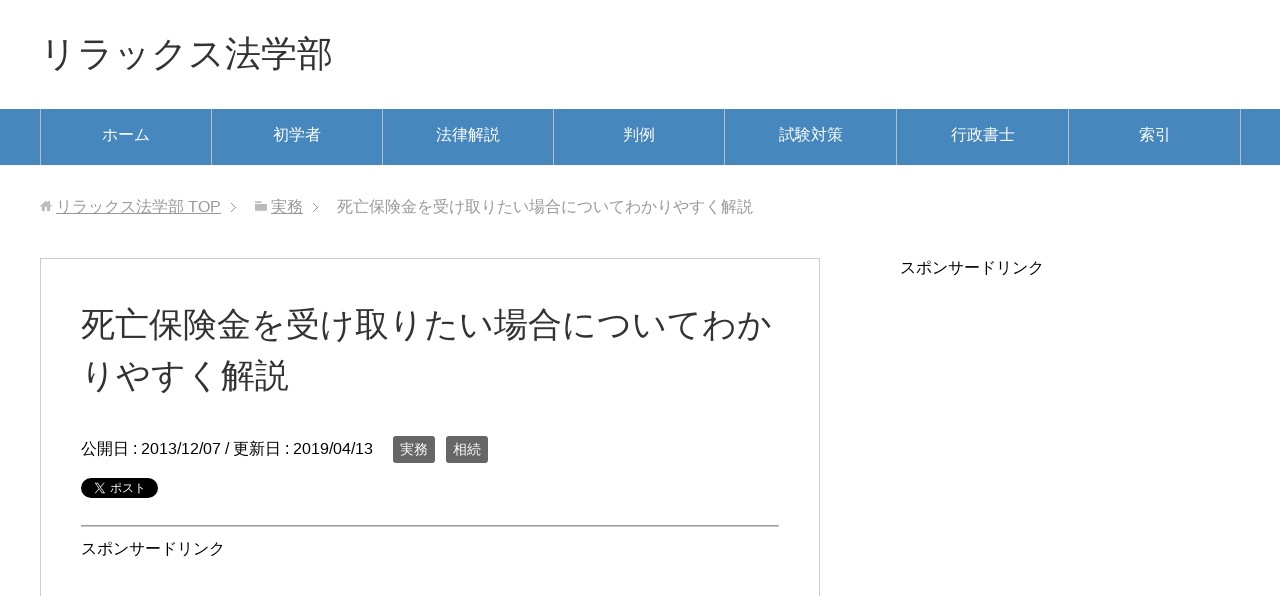

--- FILE ---
content_type: text/html; charset=UTF-8
request_url: https://info.yoneyamatalk.biz/%E7%9B%B8%E7%B6%9A/%E6%AD%BB%E4%BA%A1%E4%BF%9D%E9%99%BA%E9%87%91%E3%82%92%E5%8F%97%E3%81%91%E5%8F%96%E3%82%8A%E3%81%9F%E3%81%84%E5%A0%B4%E5%90%88/
body_size: 11254
content:
<!DOCTYPE html>
<html lang="ja" class="col2">
<head prefix="og: http://ogp.me/ns# fb: http://ogp.me/ns/fb#">

<title>死亡保険金を受け取りたい場合についてわかりやすく解説 | リラックス法学部</title>
<meta charset="UTF-8">
<meta http-equiv="X-UA-Compatible" content="IE=edge">
<meta name="viewport" content="width=device-width, initial-scale=1.0">
<meta name="keywords" content="実務,相続,死亡保険金">
<meta name="description" content="リラックス法学部 ＞ Q＆A＆手続き ＞ 死亡保険金を受け取りたい場合 &nbsp; 今回は、死亡保険金を受け取る段取りや 注意点について説明していきたいと思います。 &nbsp; 保険契約は、 保険会社と保険契約者との・・・">
<link rel="canonical" href="https://info.yoneyamatalk.biz/%e7%9b%b8%e7%b6%9a/%e6%ad%bb%e4%ba%a1%e4%bf%9d%e9%99%ba%e9%87%91%e3%82%92%e5%8f%97%e3%81%91%e5%8f%96%e3%82%8a%e3%81%9f%e3%81%84%e5%a0%b4%e5%90%88/"/>
<link rel='dns-prefetch' href='//s.w.org'/>
<link rel="alternate" type="application/rss+xml" title="リラックス法学部 &raquo; フィード" href="https://info.yoneyamatalk.biz/feed/"/>
<link rel="alternate" type="application/rss+xml" title="リラックス法学部 &raquo; コメントフィード" href="https://info.yoneyamatalk.biz/comments/feed/"/>
<link rel="alternate" type="application/rss+xml" title="リラックス法学部 &raquo; 死亡保険金を受け取りたい場合についてわかりやすく解説 のコメントのフィード" href="https://info.yoneyamatalk.biz/%e7%9b%b8%e7%b6%9a/%e6%ad%bb%e4%ba%a1%e4%bf%9d%e9%99%ba%e9%87%91%e3%82%92%e5%8f%97%e3%81%91%e5%8f%96%e3%82%8a%e3%81%9f%e3%81%84%e5%a0%b4%e5%90%88/feed/"/>
		<script type="text/javascript">window._wpemojiSettings={"baseUrl":"https:\/\/s.w.org\/images\/core\/emoji\/12.0.0-1\/72x72\/","ext":".png","svgUrl":"https:\/\/s.w.org\/images\/core\/emoji\/12.0.0-1\/svg\/","svgExt":".svg","source":{"concatemoji":"https:\/\/info.yoneyamatalk.biz\/wp-includes\/js\/wp-emoji-release.min.js?ver=5.4.18"}};!function(e,a,t){var n,r,o,i=a.createElement("canvas"),p=i.getContext&&i.getContext("2d");function s(e,t){var a=String.fromCharCode;p.clearRect(0,0,i.width,i.height),p.fillText(a.apply(this,e),0,0);e=i.toDataURL();return p.clearRect(0,0,i.width,i.height),p.fillText(a.apply(this,t),0,0),e===i.toDataURL()}function c(e){var t=a.createElement("script");t.src=e,t.defer=t.type="text/javascript",a.getElementsByTagName("head")[0].appendChild(t)}for(o=Array("flag","emoji"),t.supports={everything:!0,everythingExceptFlag:!0},r=0;r<o.length;r++)t.supports[o[r]]=function(e){if(!p||!p.fillText)return!1;switch(p.textBaseline="top",p.font="600 32px Arial",e){case"flag":return s([127987,65039,8205,9895,65039],[127987,65039,8203,9895,65039])?!1:!s([55356,56826,55356,56819],[55356,56826,8203,55356,56819])&&!s([55356,57332,56128,56423,56128,56418,56128,56421,56128,56430,56128,56423,56128,56447],[55356,57332,8203,56128,56423,8203,56128,56418,8203,56128,56421,8203,56128,56430,8203,56128,56423,8203,56128,56447]);case"emoji":return!s([55357,56424,55356,57342,8205,55358,56605,8205,55357,56424,55356,57340],[55357,56424,55356,57342,8203,55358,56605,8203,55357,56424,55356,57340])}return!1}(o[r]),t.supports.everything=t.supports.everything&&t.supports[o[r]],"flag"!==o[r]&&(t.supports.everythingExceptFlag=t.supports.everythingExceptFlag&&t.supports[o[r]]);t.supports.everythingExceptFlag=t.supports.everythingExceptFlag&&!t.supports.flag,t.DOMReady=!1,t.readyCallback=function(){t.DOMReady=!0},t.supports.everything||(n=function(){t.readyCallback()},a.addEventListener?(a.addEventListener("DOMContentLoaded",n,!1),e.addEventListener("load",n,!1)):(e.attachEvent("onload",n),a.attachEvent("onreadystatechange",function(){"complete"===a.readyState&&t.readyCallback()})),(n=t.source||{}).concatemoji?c(n.concatemoji):n.wpemoji&&n.twemoji&&(c(n.twemoji),c(n.wpemoji)))}(window,document,window._wpemojiSettings);</script>
		<style type="text/css">
img.wp-smiley,
img.emoji {
	display: inline !important;
	border: none !important;
	box-shadow: none !important;
	height: 1em !important;
	width: 1em !important;
	margin: 0 .07em !important;
	vertical-align: -0.1em !important;
	background: none !important;
	padding: 0 !important;
}
</style>
	<link rel='stylesheet' id='wp-block-library-css' href='https://info.yoneyamatalk.biz/wp-includes/css/dist/block-library/style.min.css?ver=5.4.18' type='text/css' media='all'/>
<link rel='stylesheet' id='keni_base-css' href='https://info.yoneyamatalk.biz/wp-content/themes/keni70_wp_standard_blue_201703191315/base.css?ver=5.4.18' type='text/css' media='all'/>
<link rel='stylesheet' id='keni_rwd-css' href='https://info.yoneyamatalk.biz/wp-content/themes/keni70_wp_standard_blue_201703191315/rwd.css?ver=5.4.18' type='text/css' media='all'/>
<script type='text/javascript' src='https://info.yoneyamatalk.biz/wp-includes/js/jquery/jquery.js?ver=1.12.4-wp'></script>
<script type='text/javascript' src='https://info.yoneyamatalk.biz/wp-includes/js/jquery/jquery-migrate.min.js?ver=1.4.1'></script>
<link rel='https://api.w.org/' href='https://info.yoneyamatalk.biz/wp-json/'/>
<link rel="EditURI" type="application/rsd+xml" title="RSD" href="https://info.yoneyamatalk.biz/xmlrpc.php?rsd"/>
<link rel="wlwmanifest" type="application/wlwmanifest+xml" href="https://info.yoneyamatalk.biz/wp-includes/wlwmanifest.xml"/> 
<meta name="generator" content="WordPress 5.4.18"/>
<link rel='shortlink' href='https://info.yoneyamatalk.biz/?p=909'/>
<link rel="alternate" type="application/json+oembed" href="https://info.yoneyamatalk.biz/wp-json/oembed/1.0/embed?url=https%3A%2F%2Finfo.yoneyamatalk.biz%2F%25e7%259b%25b8%25e7%25b6%259a%2F%25e6%25ad%25bb%25e4%25ba%25a1%25e4%25bf%259d%25e9%2599%25ba%25e9%2587%2591%25e3%2582%2592%25e5%258f%2597%25e3%2581%2591%25e5%258f%2596%25e3%2582%258a%25e3%2581%259f%25e3%2581%2584%25e5%25a0%25b4%25e5%2590%2588%2F"/>
<link rel="alternate" type="text/xml+oembed" href="https://info.yoneyamatalk.biz/wp-json/oembed/1.0/embed?url=https%3A%2F%2Finfo.yoneyamatalk.biz%2F%25e7%259b%25b8%25e7%25b6%259a%2F%25e6%25ad%25bb%25e4%25ba%25a1%25e4%25bf%259d%25e9%2599%25ba%25e9%2587%2591%25e3%2582%2592%25e5%258f%2597%25e3%2581%2591%25e5%258f%2596%25e3%2582%258a%25e3%2581%259f%25e3%2581%2584%25e5%25a0%25b4%25e5%2590%2588%2F&#038;format=xml"/>
<link rel="icon" href="https://info.yoneyamatalk.biz/wp-content/uploads/2017/03/cropped-0e956f3e5142f66579672601d389b83d-1-32x32.png" sizes="32x32"/>
<link rel="icon" href="https://info.yoneyamatalk.biz/wp-content/uploads/2017/03/cropped-0e956f3e5142f66579672601d389b83d-1-192x192.png" sizes="192x192"/>
<link rel="apple-touch-icon" href="https://info.yoneyamatalk.biz/wp-content/uploads/2017/03/cropped-0e956f3e5142f66579672601d389b83d-1-180x180.png"/>
<meta name="msapplication-TileImage" content="https://info.yoneyamatalk.biz/wp-content/uploads/2017/03/cropped-0e956f3e5142f66579672601d389b83d-1-270x270.png"/>
<!--[if lt IE 9]><script src="https://info.yoneyamatalk.biz/wp-content/themes/keni70_wp_standard_blue_201703191315/js/html5.js"></script><![endif]-->
<meta name="google-site-verification" content="VtHPp8SV_-tGiK5QzaLwqSWel13ZbGcPp5DHupnmLcg"/>

<!-- Global site tag (gtag.js) - Google Analytics -->
<script async src="https://www.googletagmanager.com/gtag/js?id=UA-45386300-3"></script>
<script>window.dataLayer=window.dataLayer||[];function gtag(){dataLayer.push(arguments);}gtag('js',new Date());gtag('config','UA-45386300-3');</script>


</head>
	<body class="post-template-default single single-post postid-909 single-format-standard">
	
	<div class="container">
		<header id="top" class="site-header ">	
		<div class="site-header-in">
			<div class="site-header-conts">
				<p class="site-title"><a href="https://info.yoneyamatalk.biz">リラックス法学部</a></p>
			</div>
		</div>
		<!--▼グローバルナビ-->
		<nav class="global-nav">
			<div class="global-nav-in">
				<div class="global-nav-panel"><span class="btn-global-nav icon-gn-menu">メニュー</span></div>
				<ul id="menu">
				<li class="menu-item menu-item-type-custom menu-item-object-custom menu-item-home menu-item-1715"><a href="http://info.yoneyamatalk.biz/">ホーム</a></li>
<li class="menu-item menu-item-type-post_type menu-item-object-page menu-item-1719"><a href="https://info.yoneyamatalk.biz/%e5%88%9d%e5%ad%a6%e8%80%85%e3%81%ae%e9%83%a8%e5%b1%8b/">初学者</a></li>
<li class="menu-item menu-item-type-post_type menu-item-object-page menu-item-10228"><a href="https://info.yoneyamatalk.biz/%e8%a7%a3%e8%aa%ac/">法律解説</a></li>
<li class="menu-item menu-item-type-post_type menu-item-object-page menu-item-10231"><a href="https://info.yoneyamatalk.biz/%e5%88%a4%e4%be%8b/">判例</a></li>
<li class="menu-item menu-item-type-post_type menu-item-object-page menu-item-9485"><a href="https://info.yoneyamatalk.biz/%e6%b3%95%e5%be%8b%e7%a7%91%e7%9b%ae%e3%81%ae%e8%a9%a6%e9%a8%93%e5%af%be%e7%ad%96%e3%83%bb%e8%a6%81%e7%82%b9%e3%81%be%e3%81%a8%e3%82%81%e3%82%b3%e3%83%bc%e3%83%8a%e3%83%bc/">試験対策</a></li>
<li class="menu-item menu-item-type-post_type menu-item-object-page menu-item-2885"><a href="https://info.yoneyamatalk.biz/%e8%a1%8c%e6%94%bf%e6%9b%b8%e5%a3%ab%e8%a9%a6%e9%a8%93%e3%81%ab%e3%81%a4%e3%81%84%e3%81%a6%e3%81%ae%e6%83%85%e5%a0%b1/">行政書士</a></li>
<li class="menu-item menu-item-type-post_type menu-item-object-page menu-item-22638"><a href="https://info.yoneyamatalk.biz/%e6%b3%95%e5%ad%a6%e7%94%a8%e8%aa%9e%e3%82%92%e6%89%8b%e7%9f%ad%e3%81%ab%e7%b0%a1%e5%8d%98%e3%81%ab%e8%a7%a3%e8%aa%ac%e3%82%b3%e3%83%bc%e3%83%8a%e3%83%bc-2/">索引</a></li>
				</ul>
			</div>
		</nav>
		<!--▲グローバルナビ-->
		</header>
<!--▲サイトヘッダー-->
<div class="main-body">
<div class="main-body-in">

<nav class="breadcrumbs">
<ol class="breadcrumbs-in" itemscope itemtype="http://schema.org/BreadcrumbList">
<li class="bcl-first" itemprop="itemListElement" itemscope itemtype="http://schema.org/ListItem">
	<a itemprop="item" href="https://info.yoneyamatalk.biz"><span itemprop="name">リラックス法学部</span> TOP</a>
	<meta itemprop="position" content="1"/>
</li>
<li itemprop="itemListElement" itemscope itemtype="http://schema.org/ListItem">
	<a itemprop="item" href="https://info.yoneyamatalk.biz/category/%e5%ae%9f%e5%8b%99/"><span itemprop="name">実務</span></a>
	<meta itemprop="position" content="2"/>
</li>
<li class="bcl-last">死亡保険金を受け取りたい場合についてわかりやすく解説</li>
</ol>
</nav>
	
	<!--▼メインコンテンツ-->
	<main>
	<div class="main-conts">

		<!--記事-->
		<article id="post-909" class="section-wrap post-909 post type-post status-publish format-standard category-60 category-42 tag-128">
			<div class="section-in">

			<header class="article-header">
				<h1 class="section-title" itemprop="headline">死亡保険金を受け取りたい場合についてわかりやすく解説</h1>
				<p class="post-date">公開日 : <time datetime="2013-12-07" itemprop="datePublished" content="2013-12-07">2013/12/07</time> / 更新日 : <time datetime="2019-04-13" itemprop="dateModified" content="2019-04-13">2019/04/13</time></p>
								<div class="post-cat">
<span class="cat cat060" style="background-color: #666;"><a href="https://info.yoneyamatalk.biz/category/%e5%ae%9f%e5%8b%99/" style="color: #fff;">実務</a></span>
<span class="cat cat042" style="background-color: #666;"><a href="https://info.yoneyamatalk.biz/category/%e7%9b%b8%e7%b6%9a/" style="color: #fff;">相続</a></span>

</div>
				<aside class="sns-list">
<ul>
<li class="sb-tweet">
<a href="https://twitter.com/share" class="twitter-share-button" data-lang="ja">ツイート</a>
</li>
<li class="sb-hatebu">
<a href="http://b.hatena.ne.jp/entry/" class="hatena-bookmark-button" data-hatena-bookmark-layout="simple-balloon" title="Add this entry to Hatena Bookmark."><img src="https://b.st-hatena.com/images/entry-button/button-only@2x.png" alt="Add this entry to Hatena Bookmark." width="20" height="20" style="border: none;"/></a>
</li>
<li class="sb-fb-like">
<div class="fb-like" data-width="110" data-layout="button_count" data-action="like" data-show-faces="false" data-share="false"></div>
</li>
<li class="sb-gplus">
<div class="g-plusone" data-size="medium"></div></li>
</ul>
</aside>
			</header>


<hr style="border-bottom:solid 1px #CCC" border="0"/>
スポンサードリンク<br/>
<script async src="//pagead2.googlesyndication.com/pagead/js/adsbygoogle.js"></script>
<!-- 法学部(上) -->
<ins class="adsbygoogle" style="display:inline-block;width:300px;height:250px" data-ad-client="ca-pub-7703623100410059" data-ad-slot="6645197305"></ins>
<script>(adsbygoogle=window.adsbygoogle||[]).push({});</script>
<hr style="border-bottom: solid 1px #CCC;"/>

<p><span style="font-size: 14pt;"><strong>・<a href="http://info.yoneyamatalk.biz/%E8%A1%8C%E6%94%BF%E6%9B%B8%E5%A3%AB%E8%A9%A6%E9%A8%93/%E8%A1%8C%E6%94%BF%E6%9B%B8%E5%A3%AB%E8%A9%A6%E9%A8%93%E3%81%AE%E5%8B%89%E5%BC%B7%E6%B3%95/">行政書士試験にわずか147日で合格した勉強法</a></strong></span></p>

<p><span style="font-size: 14pt;"><strong>・<a href="http://info.yoneyamatalk.biz/%e3%82%b3%e3%83%a9%e3%83%a0/%e8%a1%8c%e6%94%bf%e6%9b%b8%e5%a3%ab%e5%8f%97%e9%a8%93%e7%94%9f%e3%81%ab%e3%82%aa%e3%82%b9%e3%82%b9%e3%83%a1%e3%81%aeamazon-kindle-unlimited%e3%81%a7%e8%aa%ad%e3%82%81%e3%82%8b%e6%9c%ac/">行政書士受験生にオススメのAmazon Kindle Unlimitedで読める本</a></strong></span></p>

<hr style="border-bottom:solid 1px #CCC" border="0"/>

			<div class="article-body">
			<p><span style="color: #000000;"><span style="color: #0000ff;"><a href="https://info.yoneyamatalk.biz/"><span style="color: #0000ff;">リラックス法学部</span></a> </span>＞ <span style="color: #0000ff;"><a href="https://info.yoneyamatalk.biz/q%ef%bc%86a%ef%bc%86%e6%89%8b%e7%b6%9a%e3%81%8d-2/"><span style="color: #0000ff;">Q＆A＆手続き</span></a></span></span> ＞ 死亡保険金を受け取りたい場合</p>
<p>&nbsp;</p>
<p>今回は、死亡保険金を受け取る段取りや</p>
<p>注意点について説明していきたいと思います。</p>
<p>&nbsp;</p>
<p>保険契約は、</p>
<p>保険会社と保険契約者との間で結ばれる契約ですが、</p>
<p>保険金の支払い事由の対象となる被保険者</p>
<p>（つまり死亡保険金の場合、</p>
<p>この方が亡くなった時に保険金が</p>
<p>支払われるという人です）と、</p>
<p>保険金受取人が定められます。</p>
<p>&nbsp;</p>
<p>被保険者が亡くなった場合は、</p>
<p>保険金受取人となっている方が</p>
<p>保険証券番号がわかるもの（保険証券）を準備して</p>
<p>保険会社に連絡し、被保険者死亡の旨を伝えましょう。</p>
<p>&nbsp;</p>
<p>その後、保険会社から必要な書類が届くので、</p>
<p>それに従い保険金の受け取り手続きを</p>
<p>行っていきましょう。</p>
<p>&nbsp;</p>
<p>保険会社によって異なりますが、</p>
<p>受け取りの際に必要な添付書類としては、</p>
<p><strong>・保険証券</strong></p>
<p><strong>・死亡診断書または死体検案書</strong></p>
<p><strong>・被保険者の除籍謄本（除籍全部事項証明書）</strong></p>
<p><strong>・被保険者の住民票</strong></p>
<p><strong>・受取人の印鑑証明書</strong></p>
<p><strong>・受取人の戸籍謄本（戸籍事項全部証明書）</strong></p>
<p><strong>（受取人が配偶者や子だと、</strong></p>
<p><strong>被保険者の戸籍に一緒に記載されていると</strong></p>
<p><strong>思いますのでその場合は不要です。）</strong></p>
<p><strong>・受取人の住民票</strong></p>
<p>といったものが必要になるかと思います。</p>
<p>また、被保険者の死亡原因が交通事故の場合は、</p>
<p>交通事故証明書が必要になるかと思います。</p>
<p>（交通事故証明書は自動車安全運転センターから</p>
<p>請求することができます）</p>
<p>&nbsp;</p>
<p>なお、死亡保険金請求権は、原則、</p>
<p><span style="color: #ff0000;"><strong>被保険者の死亡した日の翌日から</strong></span></p>
<p><span style="color: #ff0000;"><strong>３年間で時効により消滅</strong></span></p>
<p>しますが、保険実務では、一般的に、</p>
<p>死亡・満期等の保険金請求権が</p>
<p>発生していることが明らかなものについては、</p>
<p>時効を援用しないようです。</p>
<p>最後までお読みいただき、ありがとうございました。</p>

<hr style="border-bottom: solid 1px #CCC;"/>
<p><span style="font-size: 14pt;"><strong>・<a href="http://info.yoneyamatalk.biz/%E8%A1%8C%E6%94%BF%E6%9B%B8%E5%A3%AB%E8%A9%A6%E9%A8%93/%E8%A1%8C%E6%94%BF%E6%9B%B8%E5%A3%AB%E8%A9%A6%E9%A8%93%E3%81%AE%E5%8B%89%E5%BC%B7%E6%B3%95/">行政書士試験にわずか147日で合格した勉強法</a></strong></span></p>

<p><span style="font-size: 14pt;"><strong>・<a href="http://info.yoneyamatalk.biz/%e3%82%b3%e3%83%a9%e3%83%a0/%e8%a1%8c%e6%94%bf%e6%9b%b8%e5%a3%ab%e5%8f%97%e9%a8%93%e7%94%9f%e3%81%ab%e3%82%aa%e3%82%b9%e3%82%b9%e3%83%a1%e3%81%aeamazon-kindle-unlimited%e3%81%a7%e8%aa%ad%e3%82%81%e3%82%8b%e6%9c%ac/">行政書士受験生にオススメのAmazon Kindle Unlimitedで読める本</a></strong></span></p>

<hr style="border-bottom:solid 1px #CCC" border="0"/>
スポンサードリンク<br/>
<script async src="//pagead2.googlesyndication.com/pagead/js/adsbygoogle.js"></script>
<!-- 法学部記事中 -->
<ins class="adsbygoogle" style="display:inline-block;width:336px;height:280px" data-ad-client="ca-pub-7703623100410059" data-ad-slot="6475529325"></ins>
<script>(adsbygoogle=window.adsbygoogle||[]).push({});</script>
<hr style="border-bottom: solid 1px #CCC;"/>
関連記事
<hr style="border-bottom:solid 1px #CCC" border="0"/>
<script async src="//pagead2.googlesyndication.com/pagead/js/adsbygoogle.js"></script>
<!-- 関連コンテンツリラックス法学部 -->
<ins class="adsbygoogle" style="display:block" data-ad-client="ca-pub-7703623100410059" data-ad-slot="9218688521" data-ad-format="autorelaxed"></ins>
<script>(adsbygoogle=window.adsbygoogle||[]).push({});</script>
<hr style="border-bottom:solid 1px #CCC" border="0"/>

			</div><!--article-body-->

			<aside class="sns-list">
<ul>
<li class="sb-tweet">
<a href="https://twitter.com/share" class="twitter-share-button" data-lang="ja">ツイート</a>
</li>
<li class="sb-hatebu">
<a href="http://b.hatena.ne.jp/entry/" class="hatena-bookmark-button" data-hatena-bookmark-layout="simple-balloon" title="Add this entry to Hatena Bookmark."><img src="https://b.st-hatena.com/images/entry-button/button-only@2x.png" alt="Add this entry to Hatena Bookmark." width="20" height="20" style="border: none;"/></a>
</li>
<li class="sb-fb-like">
<div class="fb-like" data-width="110" data-layout="button_count" data-action="like" data-show-faces="false" data-share="false"></div>
</li>
<li class="sb-gplus">
<div class="g-plusone" data-size="medium"></div></li>
</ul>
</aside>
			
						<div class="post-tag">
			<p>タグ : <a href="https://info.yoneyamatalk.biz/tag/%e6%ad%bb%e4%ba%a1%e4%bf%9d%e9%99%ba%e9%87%91/" rel="tag">死亡保険金</a></p>
			</div>
						<div class="page-nav-bf cont-nav">
<p class="page-nav-next">「<a href="https://info.yoneyamatalk.biz/%e7%9b%b8%e7%b6%9a/%e7%9b%b8%e7%b6%9a%e4%ba%ba%e3%81%ae%e9%96%93%e3%81%a7%e9%81%ba%e7%94%a3%e3%81%ae%e5%88%86%e3%81%91%e6%96%b9%e3%81%ab%e3%81%a4%e3%81%84%e3%81%a6%e3%81%be%e3%81%a8%e3%81%be%e3%82%89%e3%81%aa%e3%81%84/" rel="next">相続人の間で遺産の分け方についてまとまらない場合(遺産分割調停、遺産分割審判について)</a>」</p>
<p class="page-nav-prev">「<a href="https://info.yoneyamatalk.biz/%e7%9b%b8%e7%b6%9a/%e4%ba%a1%e3%81%8f%e3%81%aa%e3%81%a3%e3%81%9f%e3%82%aa%e3%83%a4%e3%82%b8%e3%81%ae%e8%b2%a1%e7%94%a3%e3%82%92%e5%88%86%e3%81%91%e5%90%88%e3%81%86/" rel="prev">亡くなったオヤジの財産を分け合う方法(遺産分割協議について)</a>」</p>
			</div>
			
			<section id="comments" class="comments-area">
						</section>

			</div><!--section-in-->
		</article><!--記事-->


	</div><!--main-conts-->
	</main>
	<!--▲メインコンテンツ-->

		<!--▼サブコンテンツ-->
	<aside class="sub-conts sidebar">
		<section id="text-108" class="section-wrap widget-conts widget_text"><div class="section-in">			<div class="textwidget">スポンサードリンク
<script async src="//pagead2.googlesyndication.com/pagead/js/adsbygoogle.js"></script>
<!-- リラックス縦長 -->
<ins class="adsbygoogle" style="display:inline-block;width:300px;height:600px" data-ad-client="ca-pub-7703623100410059" data-ad-slot="9023620128"></ins>
<script>(adsbygoogle=window.adsbygoogle||[]).push({});</script></div>
		</div></section><section id="tag_cloud-2" class="section-wrap widget-conts widget_tag_cloud"><div class="section-in"><h3 class="section-title">タグ</h3><div class="tagcloud"><a href="https://info.yoneyamatalk.biz/tag/%e4%b8%8d%e5%8b%95%e7%94%a3%e7%99%bb%e8%a8%98%e6%b3%95/" class="tag-cloud-link tag-link-1304 tag-link-position-1" style="font-size: 8.6306306306306pt;" aria-label="不動産登記法 (7個の項目)">不動産登記法</a>
<a href="https://info.yoneyamatalk.biz/tag/%e4%ba%a4%e9%80%9a%e4%ba%8b%e6%95%85/" class="tag-cloud-link tag-link-1581 tag-link-position-2" style="font-size: 10.396396396396pt;" aria-label="交通事故 (10個の項目)">交通事故</a>
<a href="https://info.yoneyamatalk.biz/tag/%e4%bc%9a%e7%a4%be%e6%b3%95/" class="tag-cloud-link tag-link-422 tag-link-position-3" style="font-size: 17.081081081081pt;" aria-label="会社法 (36個の項目)">会社法</a>
<a href="https://info.yoneyamatalk.biz/tag/%e4%bf%a1%e7%be%a9%e5%89%87/" class="tag-cloud-link tag-link-2101 tag-link-position-4" style="font-size: 8pt;" aria-label="信義則 (6個の項目)">信義則</a>
<a href="https://info.yoneyamatalk.biz/tag/%e5%80%9f%e5%9c%b0%e5%80%9f%e5%ae%b6%e6%b3%95/" class="tag-cloud-link tag-link-1312 tag-link-position-5" style="font-size: 13.423423423423pt;" aria-label="借地借家法 (18個の項目)">借地借家法</a>
<a href="https://info.yoneyamatalk.biz/tag/%e5%82%b5%e5%8b%99%e4%b8%8d%e5%b1%a5%e8%a1%8c/" class="tag-cloud-link tag-link-703 tag-link-position-6" style="font-size: 9.2612612612613pt;" aria-label="債務不履行 (8個の項目)">債務不履行</a>
<a href="https://info.yoneyamatalk.biz/tag/%e5%82%b5%e6%a8%a9/" class="tag-cloud-link tag-link-1296 tag-link-position-7" style="font-size: 8.6306306306306pt;" aria-label="債権 (7個の項目)">債権</a>
<a href="https://info.yoneyamatalk.biz/tag/%e5%85%b1%e5%90%8c%e6%ad%a3%e7%8a%af/" class="tag-cloud-link tag-link-975 tag-link-position-8" style="font-size: 8.6306306306306pt;" aria-label="共同正犯 (7個の項目)">共同正犯</a>
<a href="https://info.yoneyamatalk.biz/tag/%e5%88%a4%e4%be%8b/" class="tag-cloud-link tag-link-1299 tag-link-position-9" style="font-size: 21.621621621622pt;" aria-label="判例 (85個の項目)">判例</a>
<a href="https://info.yoneyamatalk.biz/tag/%e5%8c%ba%e5%88%86%e6%89%80%e6%9c%89%e6%b3%95/" class="tag-cloud-link tag-link-1309 tag-link-position-10" style="font-size: 8.6306306306306pt;" aria-label="区分所有法 (7個の項目)">区分所有法</a>
<a href="https://info.yoneyamatalk.biz/tag/%e5%8d%b3%e6%99%82%e5%8f%96%e5%be%97/" class="tag-cloud-link tag-link-67 tag-link-position-11" style="font-size: 8pt;" aria-label="即時取得 (6個の項目)">即時取得</a>
<a href="https://info.yoneyamatalk.biz/tag/%e5%8e%9f%e5%91%8a%e9%81%a9%e6%a0%bc/" class="tag-cloud-link tag-link-2237 tag-link-position-12" style="font-size: 9.8918918918919pt;" aria-label="原告適格 (9個の項目)">原告適格</a>
<a href="https://info.yoneyamatalk.biz/tag/%e5%8f%96%e6%b6%88%e8%a8%b4%e8%a8%9f/" class="tag-cloud-link tag-link-175 tag-link-position-13" style="font-size: 8pt;" aria-label="取消訴訟 (6個の項目)">取消訴訟</a>
<a href="https://info.yoneyamatalk.biz/tag/%e5%95%86%e6%b3%95%e3%83%bb%e4%bc%9a%e7%a4%be%e6%b3%95/" class="tag-cloud-link tag-link-1315 tag-link-position-14" style="font-size: 8.6306306306306pt;" aria-label="商法・会社法 (7個の項目)">商法・会社法</a>
<a href="https://info.yoneyamatalk.biz/tag/%e5%9b%bd%e5%ae%b6%e8%b3%a0%e5%84%9f%e8%b2%ac%e4%bb%bb/" class="tag-cloud-link tag-link-1239 tag-link-position-15" style="font-size: 10.900900900901pt;" aria-label="国家賠償責任 (11個の項目)">国家賠償責任</a>
<a href="https://info.yoneyamatalk.biz/tag/%e5%9c%b0%e6%96%b9%e5%85%ac%e5%85%b1%e5%9b%a3%e4%bd%93/" class="tag-cloud-link tag-link-1616 tag-link-position-16" style="font-size: 9.8918918918919pt;" aria-label="地方公共団体 (9個の項目)">地方公共団体</a>
<a href="https://info.yoneyamatalk.biz/tag/%e5%ae%85%e5%bb%ba%e6%a5%ad/" class="tag-cloud-link tag-link-65 tag-link-position-17" style="font-size: 8pt;" aria-label="宅建業 (6個の項目)">宅建業</a>
<a href="https://info.yoneyamatalk.biz/tag/%e5%ae%85%e5%bb%ba%e6%a5%ad%e6%b3%95/" class="tag-cloud-link tag-link-1307 tag-link-position-18" style="font-size: 9.2612612612613pt;" aria-label="宅建業法 (8個の項目)">宅建業法</a>
<a href="https://info.yoneyamatalk.biz/tag/%e5%bb%ba%e7%af%89%e5%9f%ba%e6%ba%96%e6%b3%95/" class="tag-cloud-link tag-link-1310 tag-link-position-19" style="font-size: 10.900900900901pt;" aria-label="建築基準法 (11個の項目)">建築基準法</a>
<a href="https://info.yoneyamatalk.biz/tag/%e5%bb%ba%e8%a8%ad%e6%a5%ad%e8%a8%b1%e5%8f%af/" class="tag-cloud-link tag-link-77 tag-link-position-20" style="font-size: 8pt;" aria-label="建設業許可 (6個の項目)">建設業許可</a>
<a href="https://info.yoneyamatalk.biz/tag/%e6%86%b2%e6%b3%95/" class="tag-cloud-link tag-link-1306 tag-link-position-21" style="font-size: 8pt;" aria-label="憲法 (6個の項目)">憲法</a>
<a href="https://info.yoneyamatalk.biz/tag/%e6%86%b2%e6%b3%9531%e6%9d%a1/" class="tag-cloud-link tag-link-1236 tag-link-position-22" style="font-size: 8pt;" aria-label="憲法31条 (6個の項目)">憲法31条</a>
<a href="https://info.yoneyamatalk.biz/tag/%e6%86%b2%e6%b3%95%e3%80%80%e8%a9%a6%e9%a8%93%e5%af%be%e7%ad%96/" class="tag-cloud-link tag-link-1212 tag-link-position-23" style="font-size: 8pt;" aria-label="憲法　試験対策 (6個の項目)">憲法　試験対策</a>
<a href="https://info.yoneyamatalk.biz/tag/%e6%86%b2%e6%b3%95%e5%88%a4%e4%be%8b/" class="tag-cloud-link tag-link-359 tag-link-position-24" style="font-size: 9.8918918918919pt;" aria-label="憲法判例 (9個の項目)">憲法判例</a>
<a href="https://info.yoneyamatalk.biz/tag/%e6%8a%97%e5%91%8a%e8%a8%b4%e8%a8%9f%e3%81%ae%e5%af%be%e8%b1%a1/" class="tag-cloud-link tag-link-2077 tag-link-position-25" style="font-size: 11.279279279279pt;" aria-label="抗告訴訟の対象 (12個の項目)">抗告訴訟の対象</a>
<a href="https://info.yoneyamatalk.biz/tag/%e6%8a%b5%e5%bd%93%e6%a8%a9/" class="tag-cloud-link tag-link-1294 tag-link-position-26" style="font-size: 10.396396396396pt;" aria-label="抵当権 (10個の項目)">抵当権</a>
<a href="https://info.yoneyamatalk.biz/tag/%e6%99%82%e5%8a%b9/" class="tag-cloud-link tag-link-25 tag-link-position-27" style="font-size: 8pt;" aria-label="時効 (6個の項目)">時効</a>
<a href="https://info.yoneyamatalk.biz/tag/%e6%9d%a1%e6%96%87/" class="tag-cloud-link tag-link-1283 tag-link-position-28" style="font-size: 14.18018018018pt;" aria-label="条文 (21個の項目)">条文</a>
<a href="https://info.yoneyamatalk.biz/tag/%e6%b0%91%e6%b3%95/" class="tag-cloud-link tag-link-1282 tag-link-position-29" style="font-size: 22pt;" aria-label="民法 (91個の項目)">民法</a>
<a href="https://info.yoneyamatalk.biz/tag/%e6%b3%95%e5%ad%a6%e7%94%a8%e8%aa%9e/" class="tag-cloud-link tag-link-3208 tag-link-position-30" style="font-size: 10.396396396396pt;" aria-label="法学用語 (10個の項目)">法学用語</a>
<a href="https://info.yoneyamatalk.biz/tag/%e7%89%a9%e6%a8%a9/" class="tag-cloud-link tag-link-1284 tag-link-position-31" style="font-size: 9.2612612612613pt;" aria-label="物権 (8個の項目)">物権</a>
<a href="https://info.yoneyamatalk.biz/tag/%e7%95%99%e7%bd%ae%e6%a8%a9/" class="tag-cloud-link tag-link-1293 tag-link-position-32" style="font-size: 8pt;" aria-label="留置権 (6個の項目)">留置権</a>
<a href="https://info.yoneyamatalk.biz/tag/%e7%9b%b8%e7%b6%9a/" class="tag-cloud-link tag-link-1298 tag-link-position-33" style="font-size: 11.279279279279pt;" aria-label="相続 (12個の項目)">相続</a>
<a href="https://info.yoneyamatalk.biz/tag/%e7%9b%b8%e7%b6%9a%e6%94%be%e6%a3%84/" class="tag-cloud-link tag-link-112 tag-link-position-34" style="font-size: 8pt;" aria-label="相続放棄 (6個の項目)">相続放棄</a>
<a href="https://info.yoneyamatalk.biz/tag/%e8%a1%8c%e6%94%bf%e6%9b%b8%e5%a3%ab%e8%a9%a6%e9%a8%93/" class="tag-cloud-link tag-link-1285 tag-link-position-35" style="font-size: 9.8918918918919pt;" aria-label="行政書士試験 (9個の項目)">行政書士試験</a>
<a href="https://info.yoneyamatalk.biz/tag/%e8%a1%8c%e6%94%bf%e6%b3%95/" class="tag-cloud-link tag-link-1303 tag-link-position-36" style="font-size: 8pt;" aria-label="行政法 (6個の項目)">行政法</a>
<a href="https://info.yoneyamatalk.biz/tag/%e8%a7%a3%e8%aa%ac/" class="tag-cloud-link tag-link-2391 tag-link-position-37" style="font-size: 12.414414414414pt;" aria-label="解説 (15個の項目)">解説</a>
<a href="https://info.yoneyamatalk.biz/tag/%e8%a8%b4%e3%81%88%e3%81%ae%e5%88%a9%e7%9b%8a/" class="tag-cloud-link tag-link-2412 tag-link-position-38" style="font-size: 8.6306306306306pt;" aria-label="訴えの利益 (7個の項目)">訴えの利益</a>
<a href="https://info.yoneyamatalk.biz/tag/%e8%a9%90%e5%ae%b3%e8%a1%8c%e7%82%ba%e5%8f%96%e6%b6%88%e6%a8%a9/" class="tag-cloud-link tag-link-272 tag-link-position-39" style="font-size: 9.8918918918919pt;" aria-label="詐害行為取消権 (9個の項目)">詐害行為取消権</a>
<a href="https://info.yoneyamatalk.biz/tag/%e8%a9%90%e6%ac%ba%e7%bd%aa/" class="tag-cloud-link tag-link-1012 tag-link-position-40" style="font-size: 9.8918918918919pt;" aria-label="詐欺罪 (9個の項目)">詐欺罪</a>
<a href="https://info.yoneyamatalk.biz/tag/%e8%a9%a6%e9%a8%93%e5%af%be%e7%ad%96/" class="tag-cloud-link tag-link-1176 tag-link-position-41" style="font-size: 14.432432432432pt;" aria-label="試験対策 (22個の項目)">試験対策</a>
<a href="https://info.yoneyamatalk.biz/tag/%e8%b3%83%e8%b2%b8%e5%80%9f%e5%a5%91%e7%b4%84/" class="tag-cloud-link tag-link-36 tag-link-position-42" style="font-size: 8pt;" aria-label="賃貸借契約 (6個の項目)">賃貸借契約</a>
<a href="https://info.yoneyamatalk.biz/tag/%e9%81%8e%e5%a4%b1%e7%9b%b8%e6%ae%ba/" class="tag-cloud-link tag-link-87 tag-link-position-43" style="font-size: 8.6306306306306pt;" aria-label="過失相殺 (7個の項目)">過失相殺</a>
<a href="https://info.yoneyamatalk.biz/tag/%e9%81%ba%e7%94%a3%e5%88%86%e5%89%b2/" class="tag-cloud-link tag-link-102 tag-link-position-44" style="font-size: 8pt;" aria-label="遺産分割 (6個の項目)">遺産分割</a>
<a href="https://info.yoneyamatalk.biz/tag/%e9%83%bd%e5%b8%82%e8%a8%88%e7%94%bb%e6%b3%95/" class="tag-cloud-link tag-link-1311 tag-link-position-45" style="font-size: 9.8918918918919pt;" aria-label="都市計画法 (9個の項目)">都市計画法</a></div>
</div></section><section id="search-2" class="section-wrap widget-conts widget_search"><div class="section-in"><h3 class="section-title">サイト内検索</h3><form method="get" id="searchform" action="https://info.yoneyamatalk.biz/">
	<div class="search-box">
		<input class="search" type="text" value="" name="s" id="s"><button id="searchsubmit" class="btn-search"><img alt="検索" width="32" height="20" src="https://info.yoneyamatalk.biz/wp-content/themes/keni70_wp_standard_blue_201703191315/images/icon/icon-btn-search.png"></button>
	</div>
</form></div></section><section id="keni_pv-2" class="section-wrap widget-conts widget_keni_pv"><div class="section-in"><h3 class="section-title">PV数ランキング</h3>
<ol class="ranking-list ranking-list03">
<li class="rank01">
<h4 class="rank-title"><a href="https://info.yoneyamatalk.biz/%e5%88%9d%e5%ad%a6%e8%80%85%e3%81%ae%e9%83%a8%e5%b1%8b/">民法初学者の部屋（民法総則）</a></h4>
<p class="rank-desc">民法初学者の部屋（民法総則・物権・債権総論）
これから法律を勉強したい方、興味があるけど
何から手をつければいいのかわからないという方に向けて、
指針を示...</p>
</li>
<li class="rank02">
<h4 class="rank-title"><a href="https://info.yoneyamatalk.biz/%e8%a1%8c%e6%94%bf%e6%b3%95%e3%82%92%e3%82%8f%e3%81%8b%e3%82%8a%e3%82%84%e3%81%99%e3%81%8f%e8%a7%a3%e8%aa%ac/">行政法をわかりやすく解説</a></h4>
<p class="rank-desc">行政法総論（行政法の一般的な法理論）
　・補助機関・執行機関・監査機関・参与機関・諮問機関とは？
　・許可・特許・認可の違い
　・不可争力・不可変更力とは...</p>
</li>
<li class="rank03">
<h4 class="rank-title"><a href="https://info.yoneyamatalk.biz/%e6%86%b2%e6%b3%95%e5%88%a4%e4%be%8b/">憲法判例の要点をわかりやすく解説</a></h4>
<p class="rank-desc">憲法の判例についてわかりやすく解説します。
・マクリーン事件(憲法21条1項・外国人の人権)
・定住外国人地方選挙権訴訟(外国人の地方参政権)
・東京都管...</p>
</li>
<li class="rank04">
<h4 class="rank-title"><a href="https://info.yoneyamatalk.biz/%e7%94%a8%e8%aa%9e%e8%a7%a3%e8%aa%ac/">民法をわかりやすく解説</a></h4>
<p class="rank-desc">法令用語や、言い回し、わかったようでわからないモヤモヤしがちなところを
リラックスヨネヤマが限界まで噛み砕いてわかりやすく解説します。
&nbsp;
法律...</p>
</li>
<li class="rank05">
<h4 class="rank-title"><a href="https://info.yoneyamatalk.biz/%e8%a1%8c%e6%94%bf%e6%9b%b8%e5%a3%ab%e8%a9%a6%e9%a8%93/%e5%b0%8f%e9%81%b8%e6%8c%99%e5%8c%ba%e5%88%b6%e3%80%81%e5%a4%a7%e9%81%b8%e6%8c%99%e5%8c%ba%e5%88%b6%e3%80%81%e6%af%94%e4%be%8b%e4%bb%a3%e8%a1%a8%e5%88%b6%e3%81%ae%e3%83%a1%e3%83%aa%e3%83%83%e3%83%88/">小選挙区制、大選挙区制、比例代表制のメリット、デメリットをわかりやすく解説</a></h4>
<p class="rank-desc">小選挙区制、大選挙区制、比例代表制とは？
選挙制度の「小選挙区制」とは、
1つの選挙区から1人の代表者を選出する制度です。
&nbsp;
「大選挙区制」...</p>
</li>
<li class="rank06">
<h4 class="rank-title"><a href="https://info.yoneyamatalk.biz/%e5%88%a4%e4%be%8b/">判例</a></h4>
<p class="rank-desc">・憲法判例
&nbsp;
・民法判例(条文別)
・民法判例(事例別)総則
・民法判例(事例別)物権
・民法判例(事例別)債権
・民法判例(事例別)相...</p>
</li>
<li class="rank07">
<h4 class="rank-title"><a href="https://info.yoneyamatalk.biz/%e5%88%91%e6%b3%95%e3%82%92%e3%82%8f%e3%81%8b%e3%82%8a%e3%82%84%e3%81%99%e3%81%8f%e8%a7%a3%e8%aa%ac/">刑法をわかりやすく解説</a></h4>
<p class="rank-desc"> 刑法総論
・属地主義とは？
・保護主義とは？
・属人主義とは？
・刑法の謙抑性・補充性・断片性とは？
・罪刑法定主義とは？わかりやすく解説
・罪刑...</p>
</li>
<li class="rank08">
<h4 class="rank-title"><a href="https://info.yoneyamatalk.biz/%e6%b3%95%e5%be%8b%e7%a7%91%e7%9b%ae%e3%81%ae%e8%a9%a6%e9%a8%93%e5%af%be%e7%ad%96%e3%83%bb%e8%a6%81%e7%82%b9%e3%81%be%e3%81%a8%e3%82%81%e3%82%b3%e3%83%bc%e3%83%8a%e3%83%bc/">法律科目の試験対策・要点まとめコーナー</a></h4>
<p class="rank-desc">・民法【総則】試験対策・要点まとめ
&nbsp;
・民法【物権】試験対策・要点まとめ
&nbsp;
・民法【債権】試験対策・要点まとめ
&nbsp;...</p>
</li>
<li class="rank09">
<h4 class="rank-title"><a href="https://info.yoneyamatalk.biz/%e8%a1%8c%e6%94%bf%e6%b3%95/%e8%a1%8c%e6%94%bf%e8%a3%81%e9%87%8f%ef%bc%88%e8%a6%8a%e6%9d%9f%e8%a1%8c%e7%82%ba%e3%81%a8%e8%a3%81%e9%87%8f%e8%a1%8c%e7%82%ba%ef%bc%89%e3%81%a8%e3%81%af%ef%bc%9f%e3%82%8f%e3%81%8b%e3%82%8a%e3%82%84/">行政裁量、覊束行為、裁量行為とは？わかりやすく解説</a></h4>
<p class="rank-desc">リラックス法学部 ＞行政法をわかりやすく解説 ＞行政裁量、覊束行為、裁量行為とは？わかりやすく解説
&nbsp;
行政裁量とは、
法律によって認められた行...</p>
</li>
<li class="rank10">
<h4 class="rank-title"><a href="https://info.yoneyamatalk.biz/%e6%b0%91%e6%b3%95%e8%a9%a6%e9%a8%93%e5%89%8d%e8%a6%81%e7%82%b9%e3%81%be%e3%81%a8%e3%82%81/">民法【総則】試験対策要点まとめ</a></h4>
<p class="rank-desc">民法の要点をまとめました。
行政書士試験レベルを想定していますが、他試験にも共通する基本で重要なポイントですので、
他試験受験者の方も活用いただけると思いま...</p>
</li>
</ol>
</div></section><section id="text-111" class="section-wrap widget-conts widget_text"><div class="section-in">			<div class="textwidget">スポンサードリンク
<script async src="//pagead2.googlesyndication.com/pagead/js/adsbygoogle.js"></script>
<!-- リラックス縦長 -->
<ins class="adsbygoogle" style="display:inline-block;width:300px;height:600px" data-ad-client="ca-pub-7703623100410059" data-ad-slot="9023620128"></ins>
<script>(adsbygoogle=window.adsbygoogle||[]).push({});</script></div>
		</div></section>	</aside>
	<!--▲サブコンテンツ-->
	

</div>
</div>

<!--▼サイトフッター-->
<footer class="site-footer">
	<div class="site-footer-in">
	<div class="site-footer-conts">
	</div>
	</div>
	<div class="copyright">
		<p><small>Copyright (C) 2026 リラックス法学部 <span>All Rights Reserved.</span></small></p>
	</div>
</footer>
<!--▲サイトフッター-->


<!--▼ページトップ-->
<p class="page-top"><a href="#top"><img class="over" src="https://info.yoneyamatalk.biz/wp-content/themes/keni70_wp_standard_blue_201703191315/images/common/page-top_off.png" width="80" height="80" alt="ページの先頭へ"></a></p>
<!--▲ページトップ-->

</div><!--container-->

<script type='text/javascript' src='https://info.yoneyamatalk.biz/wp-content/themes/keni70_wp_standard_blue_201703191315/js/socialButton.js?ver=5.4.18'></script>
<script type='text/javascript' src='https://info.yoneyamatalk.biz/wp-content/themes/keni70_wp_standard_blue_201703191315/js/utility.js?ver=5.4.18'></script>
<script type='text/javascript' src='https://info.yoneyamatalk.biz/wp-includes/js/wp-embed.min.js?ver=5.4.18'></script>
	

</body>
</html>

--- FILE ---
content_type: text/html; charset=utf-8
request_url: https://accounts.google.com/o/oauth2/postmessageRelay?parent=https%3A%2F%2Finfo.yoneyamatalk.biz&jsh=m%3B%2F_%2Fscs%2Fabc-static%2F_%2Fjs%2Fk%3Dgapi.lb.en.2kN9-TZiXrM.O%2Fd%3D1%2Frs%3DAHpOoo_B4hu0FeWRuWHfxnZ3V0WubwN7Qw%2Fm%3D__features__
body_size: 162
content:
<!DOCTYPE html><html><head><title></title><meta http-equiv="content-type" content="text/html; charset=utf-8"><meta http-equiv="X-UA-Compatible" content="IE=edge"><meta name="viewport" content="width=device-width, initial-scale=1, minimum-scale=1, maximum-scale=1, user-scalable=0"><script src='https://ssl.gstatic.com/accounts/o/2580342461-postmessagerelay.js' nonce="2CZLSItPp5ZGWttOvUfKtA"></script></head><body><script type="text/javascript" src="https://apis.google.com/js/rpc:shindig_random.js?onload=init" nonce="2CZLSItPp5ZGWttOvUfKtA"></script></body></html>

--- FILE ---
content_type: text/html; charset=utf-8
request_url: https://www.google.com/recaptcha/api2/aframe
body_size: 267
content:
<!DOCTYPE HTML><html><head><meta http-equiv="content-type" content="text/html; charset=UTF-8"></head><body><script nonce="IZ7HISwYw7Ik7sB95y2iSg">/** Anti-fraud and anti-abuse applications only. See google.com/recaptcha */ try{var clients={'sodar':'https://pagead2.googlesyndication.com/pagead/sodar?'};window.addEventListener("message",function(a){try{if(a.source===window.parent){var b=JSON.parse(a.data);var c=clients[b['id']];if(c){var d=document.createElement('img');d.src=c+b['params']+'&rc='+(localStorage.getItem("rc::a")?sessionStorage.getItem("rc::b"):"");window.document.body.appendChild(d);sessionStorage.setItem("rc::e",parseInt(sessionStorage.getItem("rc::e")||0)+1);localStorage.setItem("rc::h",'1769693970473');}}}catch(b){}});window.parent.postMessage("_grecaptcha_ready", "*");}catch(b){}</script></body></html>